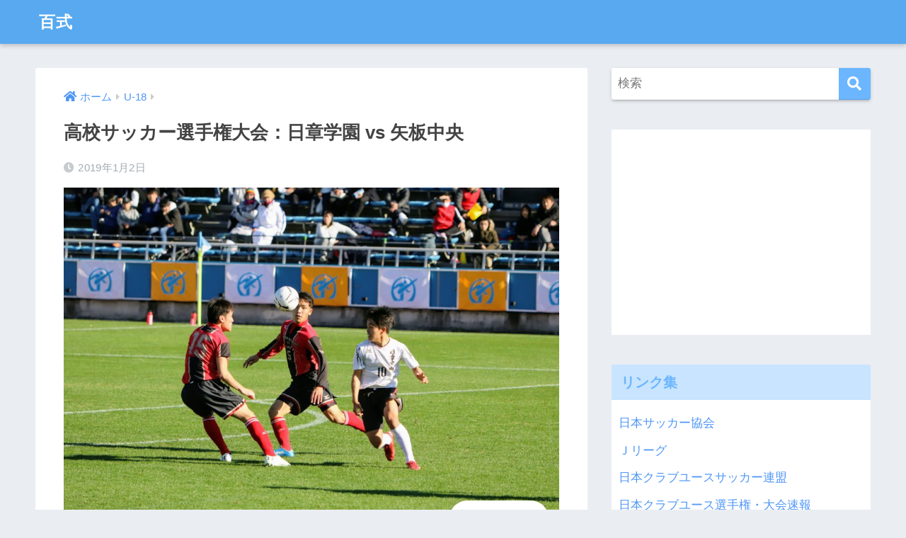

--- FILE ---
content_type: text/html; charset=UTF-8
request_url: https://sonota.f-marinos-youth.com/582.html
body_size: 11109
content:
<!doctype html><html dir="ltr" lang="ja"
 prefix="og: https://ogp.me/ns#" ><head><meta charset="utf-8"><meta http-equiv="X-UA-Compatible" content="IE=edge"><meta name="HandheldFriendly" content="True"><meta name="MobileOptimized" content="320"><meta name="viewport" content="width=device-width, initial-scale=1, viewport-fit=cover"/><meta name="msapplication-TileColor" content="#6bb6ff"><meta name="theme-color" content="#6bb6ff"><link rel="pingback" href="https://sonota.f-marinos-youth.com/xmlrpc.php"><link media="all" href="https://sonota.f-marinos-youth.com/wp-content/cache/autoptimize/css/autoptimize_42d3e07294fd2cf7b69cd37667fd9642.css" rel="stylesheet" /><title>高校サッカー選手権大会：日章学園 vs 矢板中央 | 百式</title><meta name="description" content="2019年1月2日に行われた高校サッカー選手権大会2回戦：日章学園vs矢板中央の試合結果です。" /><meta name="robots" content="max-image-preview:large" /><link rel="canonical" href="https://sonota.f-marinos-youth.com/582.html" /><meta property="og:locale" content="ja_JP" /><meta property="og:site_name" content="百式 - 年間100試合を観る" /><meta property="og:type" content="article" /><meta property="og:title" content="高校サッカー選手権大会：日章学園 vs 矢板中央" /><meta property="og:description" content="2019年1月2日に行われた高校サッカー選手権大会2回戦：日章学園vs矢板中央の試合結果です。" /><meta property="og:url" content="https://sonota.f-marinos-youth.com/582.html" /><meta property="og:image" content="https://sonota.f-marinos-youth.com/wp-content/uploads/2019/01/IMG_1484.jpg" /><meta property="og:image:secure_url" content="https://sonota.f-marinos-youth.com/wp-content/uploads/2019/01/IMG_1484.jpg" /><meta property="og:image:width" content="4898" /><meta property="og:image:height" content="3265" /><meta property="article:published_time" content="2019-01-02T09:29:04+00:00" /><meta property="article:modified_time" content="2019-01-02T11:39:20+00:00" /><meta name="twitter:card" content="summary" /><meta name="twitter:title" content="高校サッカー選手権大会：日章学園 vs 矢板中央" /><meta name="twitter:description" content="2019年1月2日に行われた高校サッカー選手権大会2回戦：日章学園vs矢板中央の試合結果です。" /><meta name="twitter:image" content="https://sonota.f-marinos-youth.com/wp-content/uploads/2019/01/IMG_1484.jpg" /> <script type="application/ld+json" class="aioseo-schema">{"@context":"https:\/\/schema.org","@graph":[{"@type":"WebSite","@id":"https:\/\/sonota.f-marinos-youth.com\/#website","url":"https:\/\/sonota.f-marinos-youth.com\/","name":"\u767e\u5f0f","description":"\u5e74\u9593100\u8a66\u5408\u3092\u89b3\u308b","inLanguage":"ja","publisher":{"@id":"https:\/\/sonota.f-marinos-youth.com\/#organization"}},{"@type":"Organization","@id":"https:\/\/sonota.f-marinos-youth.com\/#organization","name":"\u767e\u5f0f","url":"https:\/\/sonota.f-marinos-youth.com\/"},{"@type":"BreadcrumbList","@id":"https:\/\/sonota.f-marinos-youth.com\/582.html#breadcrumblist","itemListElement":[{"@type":"ListItem","@id":"https:\/\/sonota.f-marinos-youth.com\/#listItem","position":1,"item":{"@type":"WebPage","@id":"https:\/\/sonota.f-marinos-youth.com\/","name":"\u30db\u30fc\u30e0","description":"\u5e74\u9593100\u8a66\u5408\u3092\u89b3\u308b","url":"https:\/\/sonota.f-marinos-youth.com\/"}}]},{"@type":"Person","@id":"https:\/\/sonota.f-marinos-youth.com\/author\/rsi14macd#author","url":"https:\/\/sonota.f-marinos-youth.com\/author\/rsi14macd","name":"\u30cf\u30c3\u30c1","image":{"@type":"ImageObject","@id":"https:\/\/sonota.f-marinos-youth.com\/582.html#authorImage","url":"https:\/\/secure.gravatar.com\/avatar\/efb0e3d5e46234933e94fd003af8546a?s=96&d=mm&r=g","width":96,"height":96,"caption":"\u30cf\u30c3\u30c1"}},{"@type":"WebPage","@id":"https:\/\/sonota.f-marinos-youth.com\/582.html#webpage","url":"https:\/\/sonota.f-marinos-youth.com\/582.html","name":"\u9ad8\u6821\u30b5\u30c3\u30ab\u30fc\u9078\u624b\u6a29\u5927\u4f1a\uff1a\u65e5\u7ae0\u5b66\u5712 vs \u77e2\u677f\u4e2d\u592e | \u767e\u5f0f","description":"2019\u5e741\u67082\u65e5\u306b\u884c\u308f\u308c\u305f\u9ad8\u6821\u30b5\u30c3\u30ab\u30fc\u9078\u624b\u6a29\u5927\u4f1a2\u56de\u6226\uff1a\u65e5\u7ae0\u5b66\u5712vs\u77e2\u677f\u4e2d\u592e\u306e\u8a66\u5408\u7d50\u679c\u3067\u3059\u3002","inLanguage":"ja","isPartOf":{"@id":"https:\/\/sonota.f-marinos-youth.com\/#website"},"breadcrumb":{"@id":"https:\/\/sonota.f-marinos-youth.com\/582.html#breadcrumblist"},"author":"https:\/\/sonota.f-marinos-youth.com\/author\/rsi14macd#author","creator":"https:\/\/sonota.f-marinos-youth.com\/author\/rsi14macd#author","image":{"@type":"ImageObject","@id":"https:\/\/sonota.f-marinos-youth.com\/#mainImage","url":"https:\/\/sonota.f-marinos-youth.com\/wp-content\/uploads\/2019\/01\/IMG_1484.jpg","width":4898,"height":3265},"primaryImageOfPage":{"@id":"https:\/\/sonota.f-marinos-youth.com\/582.html#mainImage"},"datePublished":"2019-01-02T09:29:04+09:00","dateModified":"2019-01-02T11:39:20+09:00"},{"@type":"BlogPosting","@id":"https:\/\/sonota.f-marinos-youth.com\/582.html#blogposting","name":"\u9ad8\u6821\u30b5\u30c3\u30ab\u30fc\u9078\u624b\u6a29\u5927\u4f1a\uff1a\u65e5\u7ae0\u5b66\u5712 vs \u77e2\u677f\u4e2d\u592e | \u767e\u5f0f","description":"2019\u5e741\u67082\u65e5\u306b\u884c\u308f\u308c\u305f\u9ad8\u6821\u30b5\u30c3\u30ab\u30fc\u9078\u624b\u6a29\u5927\u4f1a2\u56de\u6226\uff1a\u65e5\u7ae0\u5b66\u5712vs\u77e2\u677f\u4e2d\u592e\u306e\u8a66\u5408\u7d50\u679c\u3067\u3059\u3002","inLanguage":"ja","headline":"\u9ad8\u6821\u30b5\u30c3\u30ab\u30fc\u9078\u624b\u6a29\u5927\u4f1a\uff1a\u65e5\u7ae0\u5b66\u5712 vs \u77e2\u677f\u4e2d\u592e","author":{"@id":"https:\/\/sonota.f-marinos-youth.com\/author\/rsi14macd#author"},"publisher":{"@id":"https:\/\/sonota.f-marinos-youth.com\/#organization"},"datePublished":"2019-01-02T09:29:04+09:00","dateModified":"2019-01-02T11:39:20+09:00","articleSection":"U-18, \u30aa\u30a6\u30f3\u30b4\u30fc\u30eb, \u30cb\u30c3\u30d1\u30c4\u4e09\u30c4\u6ca2\u7403\u6280\u5834, \u65e5\u7ae0\u5b66\u5712, \u671b\u6708\u8b19, \u77e2\u677f\u4e2d\u592e, \u98ef\u5cf6\u7ffc, \u9ad8\u6821\u30b5\u30c3\u30ab\u30fc\u9078\u624b\u6a29\u5927\u4f1a","mainEntityOfPage":{"@id":"https:\/\/sonota.f-marinos-youth.com\/582.html#webpage"},"isPartOf":{"@id":"https:\/\/sonota.f-marinos-youth.com\/582.html#webpage"},"image":{"@type":"ImageObject","@id":"https:\/\/sonota.f-marinos-youth.com\/#articleImage","url":"https:\/\/sonota.f-marinos-youth.com\/wp-content\/uploads\/2019\/01\/IMG_1484.jpg","width":4898,"height":3265}}]}</script> <link rel='dns-prefetch' href='//fonts.googleapis.com' /><link rel='dns-prefetch' href='//use.fontawesome.com' /><link rel='dns-prefetch' href='//s.w.org' /><link rel="alternate" type="application/rss+xml" title="百式 &raquo; フィード" href="https://sonota.f-marinos-youth.com/feed" /><link rel="alternate" type="application/rss+xml" title="百式 &raquo; コメントフィード" href="https://sonota.f-marinos-youth.com/comments/feed" /> <script type="text/javascript">window._wpemojiSettings = {"baseUrl":"https:\/\/s.w.org\/images\/core\/emoji\/14.0.0\/72x72\/","ext":".png","svgUrl":"https:\/\/s.w.org\/images\/core\/emoji\/14.0.0\/svg\/","svgExt":".svg","source":{"concatemoji":"https:\/\/sonota.f-marinos-youth.com\/wp-includes\/js\/wp-emoji-release.min.js?ver=6.0.11"}};
/*! This file is auto-generated */
!function(e,a,t){var n,r,o,i=a.createElement("canvas"),p=i.getContext&&i.getContext("2d");function s(e,t){var a=String.fromCharCode,e=(p.clearRect(0,0,i.width,i.height),p.fillText(a.apply(this,e),0,0),i.toDataURL());return p.clearRect(0,0,i.width,i.height),p.fillText(a.apply(this,t),0,0),e===i.toDataURL()}function c(e){var t=a.createElement("script");t.src=e,t.defer=t.type="text/javascript",a.getElementsByTagName("head")[0].appendChild(t)}for(o=Array("flag","emoji"),t.supports={everything:!0,everythingExceptFlag:!0},r=0;r<o.length;r++)t.supports[o[r]]=function(e){if(!p||!p.fillText)return!1;switch(p.textBaseline="top",p.font="600 32px Arial",e){case"flag":return s([127987,65039,8205,9895,65039],[127987,65039,8203,9895,65039])?!1:!s([55356,56826,55356,56819],[55356,56826,8203,55356,56819])&&!s([55356,57332,56128,56423,56128,56418,56128,56421,56128,56430,56128,56423,56128,56447],[55356,57332,8203,56128,56423,8203,56128,56418,8203,56128,56421,8203,56128,56430,8203,56128,56423,8203,56128,56447]);case"emoji":return!s([129777,127995,8205,129778,127999],[129777,127995,8203,129778,127999])}return!1}(o[r]),t.supports.everything=t.supports.everything&&t.supports[o[r]],"flag"!==o[r]&&(t.supports.everythingExceptFlag=t.supports.everythingExceptFlag&&t.supports[o[r]]);t.supports.everythingExceptFlag=t.supports.everythingExceptFlag&&!t.supports.flag,t.DOMReady=!1,t.readyCallback=function(){t.DOMReady=!0},t.supports.everything||(n=function(){t.readyCallback()},a.addEventListener?(a.addEventListener("DOMContentLoaded",n,!1),e.addEventListener("load",n,!1)):(e.attachEvent("onload",n),a.attachEvent("onreadystatechange",function(){"complete"===a.readyState&&t.readyCallback()})),(e=t.source||{}).concatemoji?c(e.concatemoji):e.wpemoji&&e.twemoji&&(c(e.twemoji),c(e.wpemoji)))}(window,document,window._wpemojiSettings);</script> <link rel='stylesheet' id='sng-googlefonts-css'  href='https://fonts.googleapis.com/css?family=Quicksand%3A500%2C700&#038;display=swap' type='text/css' media='all' /><link rel='stylesheet' id='sng-fontawesome-css'  href='https://use.fontawesome.com/releases/v5.11.2/css/all.css' type='text/css' media='all' /> <script type='text/javascript' src='https://sonota.f-marinos-youth.com/wp-includes/js/jquery/jquery.min.js?ver=3.6.0' id='jquery-core-js'></script> <link rel="https://api.w.org/" href="https://sonota.f-marinos-youth.com/wp-json/" /><link rel="alternate" type="application/json" href="https://sonota.f-marinos-youth.com/wp-json/wp/v2/posts/582" /><link rel="EditURI" type="application/rsd+xml" title="RSD" href="https://sonota.f-marinos-youth.com/xmlrpc.php?rsd" /><link rel='shortlink' href='https://sonota.f-marinos-youth.com/?p=582' /><link rel="alternate" type="application/json+oembed" href="https://sonota.f-marinos-youth.com/wp-json/oembed/1.0/embed?url=https%3A%2F%2Fsonota.f-marinos-youth.com%2F582.html" /><link rel="alternate" type="text/xml+oembed" href="https://sonota.f-marinos-youth.com/wp-json/oembed/1.0/embed?url=https%3A%2F%2Fsonota.f-marinos-youth.com%2F582.html&#038;format=xml" /><meta property="og:title" content="高校サッカー選手権大会：日章学園 vs 矢板中央" /><meta property="og:description" content="2019年1月2日(水曜)12:05 キックオフ 第97回 全国高校サッカー選手権大会 2回戦 40分ハーフ 日章学園高校 1-2 矢板中央高校 会場：ニッパツ三ツ沢球技場 もくじ1 日章学園1.1 スタメン1.2 サブ ... " /><meta property="og:type" content="article" /><meta property="og:url" content="https://sonota.f-marinos-youth.com/582.html" /><meta property="og:image" content="https://sonota.f-marinos-youth.com/wp-content/uploads/2019/01/IMG_1484-1024x683.jpg" /><meta name="thumbnail" content="https://sonota.f-marinos-youth.com/wp-content/uploads/2019/01/IMG_1484-1024x683.jpg" /><meta property="og:site_name" content="百式" /><meta name="twitter:card" content="summary_large_image" /><link rel="icon" href="https://sonota.f-marinos-youth.com/wp-content/uploads/2018/06/cropped-button-1388082_640-32x32.jpg" sizes="32x32" /><link rel="icon" href="https://sonota.f-marinos-youth.com/wp-content/uploads/2018/06/cropped-button-1388082_640-192x192.jpg" sizes="192x192" /><link rel="apple-touch-icon" href="https://sonota.f-marinos-youth.com/wp-content/uploads/2018/06/cropped-button-1388082_640-180x180.jpg" /><meta name="msapplication-TileImage" content="https://sonota.f-marinos-youth.com/wp-content/uploads/2018/06/cropped-button-1388082_640-270x270.jpg" /></head><body class="post-template-default single single-post postid-582 single-format-standard fa5"> <svg xmlns="http://www.w3.org/2000/svg" viewBox="0 0 0 0" width="0" height="0" focusable="false" role="none" style="visibility: hidden; position: absolute; left: -9999px; overflow: hidden;" ><defs><filter id="wp-duotone-dark-grayscale"><feColorMatrix color-interpolation-filters="sRGB" type="matrix" values=" .299 .587 .114 0 0 .299 .587 .114 0 0 .299 .587 .114 0 0 .299 .587 .114 0 0 " /><feComponentTransfer color-interpolation-filters="sRGB" ><feFuncR type="table" tableValues="0 0.49803921568627" /><feFuncG type="table" tableValues="0 0.49803921568627" /><feFuncB type="table" tableValues="0 0.49803921568627" /><feFuncA type="table" tableValues="1 1" /></feComponentTransfer><feComposite in2="SourceGraphic" operator="in" /></filter></defs></svg><svg xmlns="http://www.w3.org/2000/svg" viewBox="0 0 0 0" width="0" height="0" focusable="false" role="none" style="visibility: hidden; position: absolute; left: -9999px; overflow: hidden;" ><defs><filter id="wp-duotone-grayscale"><feColorMatrix color-interpolation-filters="sRGB" type="matrix" values=" .299 .587 .114 0 0 .299 .587 .114 0 0 .299 .587 .114 0 0 .299 .587 .114 0 0 " /><feComponentTransfer color-interpolation-filters="sRGB" ><feFuncR type="table" tableValues="0 1" /><feFuncG type="table" tableValues="0 1" /><feFuncB type="table" tableValues="0 1" /><feFuncA type="table" tableValues="1 1" /></feComponentTransfer><feComposite in2="SourceGraphic" operator="in" /></filter></defs></svg><svg xmlns="http://www.w3.org/2000/svg" viewBox="0 0 0 0" width="0" height="0" focusable="false" role="none" style="visibility: hidden; position: absolute; left: -9999px; overflow: hidden;" ><defs><filter id="wp-duotone-purple-yellow"><feColorMatrix color-interpolation-filters="sRGB" type="matrix" values=" .299 .587 .114 0 0 .299 .587 .114 0 0 .299 .587 .114 0 0 .299 .587 .114 0 0 " /><feComponentTransfer color-interpolation-filters="sRGB" ><feFuncR type="table" tableValues="0.54901960784314 0.98823529411765" /><feFuncG type="table" tableValues="0 1" /><feFuncB type="table" tableValues="0.71764705882353 0.25490196078431" /><feFuncA type="table" tableValues="1 1" /></feComponentTransfer><feComposite in2="SourceGraphic" operator="in" /></filter></defs></svg><svg xmlns="http://www.w3.org/2000/svg" viewBox="0 0 0 0" width="0" height="0" focusable="false" role="none" style="visibility: hidden; position: absolute; left: -9999px; overflow: hidden;" ><defs><filter id="wp-duotone-blue-red"><feColorMatrix color-interpolation-filters="sRGB" type="matrix" values=" .299 .587 .114 0 0 .299 .587 .114 0 0 .299 .587 .114 0 0 .299 .587 .114 0 0 " /><feComponentTransfer color-interpolation-filters="sRGB" ><feFuncR type="table" tableValues="0 1" /><feFuncG type="table" tableValues="0 0.27843137254902" /><feFuncB type="table" tableValues="0.5921568627451 0.27843137254902" /><feFuncA type="table" tableValues="1 1" /></feComponentTransfer><feComposite in2="SourceGraphic" operator="in" /></filter></defs></svg><svg xmlns="http://www.w3.org/2000/svg" viewBox="0 0 0 0" width="0" height="0" focusable="false" role="none" style="visibility: hidden; position: absolute; left: -9999px; overflow: hidden;" ><defs><filter id="wp-duotone-midnight"><feColorMatrix color-interpolation-filters="sRGB" type="matrix" values=" .299 .587 .114 0 0 .299 .587 .114 0 0 .299 .587 .114 0 0 .299 .587 .114 0 0 " /><feComponentTransfer color-interpolation-filters="sRGB" ><feFuncR type="table" tableValues="0 0" /><feFuncG type="table" tableValues="0 0.64705882352941" /><feFuncB type="table" tableValues="0 1" /><feFuncA type="table" tableValues="1 1" /></feComponentTransfer><feComposite in2="SourceGraphic" operator="in" /></filter></defs></svg><svg xmlns="http://www.w3.org/2000/svg" viewBox="0 0 0 0" width="0" height="0" focusable="false" role="none" style="visibility: hidden; position: absolute; left: -9999px; overflow: hidden;" ><defs><filter id="wp-duotone-magenta-yellow"><feColorMatrix color-interpolation-filters="sRGB" type="matrix" values=" .299 .587 .114 0 0 .299 .587 .114 0 0 .299 .587 .114 0 0 .299 .587 .114 0 0 " /><feComponentTransfer color-interpolation-filters="sRGB" ><feFuncR type="table" tableValues="0.78039215686275 1" /><feFuncG type="table" tableValues="0 0.94901960784314" /><feFuncB type="table" tableValues="0.35294117647059 0.47058823529412" /><feFuncA type="table" tableValues="1 1" /></feComponentTransfer><feComposite in2="SourceGraphic" operator="in" /></filter></defs></svg><svg xmlns="http://www.w3.org/2000/svg" viewBox="0 0 0 0" width="0" height="0" focusable="false" role="none" style="visibility: hidden; position: absolute; left: -9999px; overflow: hidden;" ><defs><filter id="wp-duotone-purple-green"><feColorMatrix color-interpolation-filters="sRGB" type="matrix" values=" .299 .587 .114 0 0 .299 .587 .114 0 0 .299 .587 .114 0 0 .299 .587 .114 0 0 " /><feComponentTransfer color-interpolation-filters="sRGB" ><feFuncR type="table" tableValues="0.65098039215686 0.40392156862745" /><feFuncG type="table" tableValues="0 1" /><feFuncB type="table" tableValues="0.44705882352941 0.4" /><feFuncA type="table" tableValues="1 1" /></feComponentTransfer><feComposite in2="SourceGraphic" operator="in" /></filter></defs></svg><svg xmlns="http://www.w3.org/2000/svg" viewBox="0 0 0 0" width="0" height="0" focusable="false" role="none" style="visibility: hidden; position: absolute; left: -9999px; overflow: hidden;" ><defs><filter id="wp-duotone-blue-orange"><feColorMatrix color-interpolation-filters="sRGB" type="matrix" values=" .299 .587 .114 0 0 .299 .587 .114 0 0 .299 .587 .114 0 0 .299 .587 .114 0 0 " /><feComponentTransfer color-interpolation-filters="sRGB" ><feFuncR type="table" tableValues="0.098039215686275 1" /><feFuncG type="table" tableValues="0 0.66274509803922" /><feFuncB type="table" tableValues="0.84705882352941 0.41960784313725" /><feFuncA type="table" tableValues="1 1" /></feComponentTransfer><feComposite in2="SourceGraphic" operator="in" /></filter></defs></svg><div id="container"><header class="header"><div id="inner-header" class="wrap cf"><div id="logo" class="header-logo h1 dfont"> <a href="https://sonota.f-marinos-youth.com" class="header-logo__link"> 百式 </a></div><div class="header-search"> <label class="header-search__open" for="header-search-input"><i class="fas fa-search" aria-hidden="true"></i></label> <input type="checkbox" class="header-search__input" id="header-search-input" onclick="document.querySelector('.header-search__modal .searchform__input').focus()"> <label class="header-search__close" for="header-search-input"></label><div class="header-search__modal"><form role="search" method="get" class="searchform" action="https://sonota.f-marinos-youth.com/"><div> <input type="search" class="searchform__input" name="s" value="" placeholder="検索" /> <button type="submit" class="searchform__submit" aria-label="検索"><i class="fas fa-search" aria-hidden="true"></i></button></div></form></div></div></div></header><div id="content"><div id="inner-content" class="wrap cf"><main id="main" class="m-all t-2of3 d-5of7 cf"><article id="entry" class="cf post-582 post type-post status-publish format-standard has-post-thumbnail category-u-18 tag-35 tag-140 tag-139 tag-141 tag-125 tag-127 tag-137"><header class="article-header entry-header"><nav id="breadcrumb" class="breadcrumb"><ul itemscope itemtype="http://schema.org/BreadcrumbList"><li itemprop="itemListElement" itemscope itemtype="http://schema.org/ListItem"><a href="https://sonota.f-marinos-youth.com" itemprop="item"><span itemprop="name">ホーム</span></a><meta itemprop="position" content="1" /></li><li itemprop="itemListElement" itemscope itemtype="http://schema.org/ListItem"><a href="https://sonota.f-marinos-youth.com/category/u-18" itemprop="item"><span itemprop="name">U-18</span></a><meta itemprop="position" content="2" /></li></ul></nav><h1 class="entry-title single-title">高校サッカー選手権大会：日章学園 vs 矢板中央</h1><div class="entry-meta vcard"> <time class="pubdate entry-time" itemprop="datePublished" datetime="2019-01-02">2019年1月2日</time></div><p class="post-thumbnail"><img src="https://sonota.f-marinos-youth.com/wp-content/plugins/lazy-load/images/1x1.trans.gif" data-lazy-src="https://sonota.f-marinos-youth.com/wp-content/uploads/2019/01/IMG_1484.jpg" width="940" height="627" class="attachment-thumb-940 size-thumb-940 wp-post-image" alt srcset="https://sonota.f-marinos-youth.com/wp-content/uploads/2019/01/IMG_1484.jpg 4898w, https://sonota.f-marinos-youth.com/wp-content/uploads/2019/01/IMG_1484-300x200.jpg 300w, https://sonota.f-marinos-youth.com/wp-content/uploads/2019/01/IMG_1484-768x512.jpg 768w, https://sonota.f-marinos-youth.com/wp-content/uploads/2019/01/IMG_1484-1024x683.jpg 1024w" sizes="(max-width: 940px) 100vw, 940px"><noscript><img width="940" height="627" src="https://sonota.f-marinos-youth.com/wp-content/uploads/2019/01/IMG_1484.jpg" class="attachment-thumb-940 size-thumb-940 wp-post-image" alt="" srcset="https://sonota.f-marinos-youth.com/wp-content/uploads/2019/01/IMG_1484.jpg 4898w, https://sonota.f-marinos-youth.com/wp-content/uploads/2019/01/IMG_1484-300x200.jpg 300w, https://sonota.f-marinos-youth.com/wp-content/uploads/2019/01/IMG_1484-768x512.jpg 768w, https://sonota.f-marinos-youth.com/wp-content/uploads/2019/01/IMG_1484-1024x683.jpg 1024w" sizes="(max-width: 940px) 100vw, 940px" /></noscript></p> <input type="checkbox" id="fab"> <label class="fab-btn extended-fab main-c" for="fab"><i class="fas fa-share-alt" aria-hidden="true"></i></label> <label class="fab__close-cover" for="fab"></label><div id="fab__contents"><div class="fab__contents-main dfont"> <label class="close" for="fab"><span></span></label><p class="fab__contents_title">SHARE</p><div class="fab__contents_img" style="background-image: url(https://sonota.f-marinos-youth.com/wp-content/uploads/2019/01/IMG_1484.jpg);"></div><div class="sns-btn sns-dif"><ul><li class="tw sns-btn__item"> <a href="https://twitter.com/share?url=https%3A%2F%2Fsonota.f-marinos-youth.com%2F582.html&text=%E9%AB%98%E6%A0%A1%E3%82%B5%E3%83%83%E3%82%AB%E3%83%BC%E9%81%B8%E6%89%8B%E6%A8%A9%E5%A4%A7%E4%BC%9A%EF%BC%9A%E6%97%A5%E7%AB%A0%E5%AD%A6%E5%9C%92+vs+%E7%9F%A2%E6%9D%BF%E4%B8%AD%E5%A4%AE%EF%BD%9C%E7%99%BE%E5%BC%8F" target="_blank" rel="nofollow noopener noreferrer" aria-label="Twitterでシェアする"> <i class="fab fa-twitter" aria-hidden="true"></i> <span class="share_txt">ツイート</span> </a></li><li class="fb sns-btn__item"> <a href="https://www.facebook.com/share.php?u=https%3A%2F%2Fsonota.f-marinos-youth.com%2F582.html" target="_blank" rel="nofollow noopener noreferrer" aria-label="Facebookでシェアする"> <i class="fab fa-facebook" aria-hidden="true"></i> <span class="share_txt">シェア</span> </a></li><li class="hatebu sns-btn__item"> <a href="http://b.hatena.ne.jp/add?mode=confirm&url=https%3A%2F%2Fsonota.f-marinos-youth.com%2F582.html&title=%E9%AB%98%E6%A0%A1%E3%82%B5%E3%83%83%E3%82%AB%E3%83%BC%E9%81%B8%E6%89%8B%E6%A8%A9%E5%A4%A7%E4%BC%9A%EF%BC%9A%E6%97%A5%E7%AB%A0%E5%AD%A6%E5%9C%92+vs+%E7%9F%A2%E6%9D%BF%E4%B8%AD%E5%A4%AE%EF%BD%9C%E7%99%BE%E5%BC%8F" target="_blank" rel="nofollow noopener noreferrer" aria-label="はてブでブックマークする"> <i class="fa fa-hatebu" aria-hidden="true"></i> <span class="share_txt">はてブ</span> </a></li><li class="line sns-btn__item"> <a href="https://social-plugins.line.me/lineit/share?url=https%3A%2F%2Fsonota.f-marinos-youth.com%2F582.html&text=%E9%AB%98%E6%A0%A1%E3%82%B5%E3%83%83%E3%82%AB%E3%83%BC%E9%81%B8%E6%89%8B%E6%A8%A9%E5%A4%A7%E4%BC%9A%EF%BC%9A%E6%97%A5%E7%AB%A0%E5%AD%A6%E5%9C%92+vs+%E7%9F%A2%E6%9D%BF%E4%B8%AD%E5%A4%AE%EF%BD%9C%E7%99%BE%E5%BC%8F" target="_blank" rel="nofollow noopener noreferrer" aria-label="LINEでシェアする"> <i class="fab fa-line" aria-hidden="true"></i> <span class="share_txt share_txt_line dfont">LINE</span> </a></li><li class="pkt sns-btn__item"> <a href="http://getpocket.com/edit?url=https%3A%2F%2Fsonota.f-marinos-youth.com%2F582.html&title=%E9%AB%98%E6%A0%A1%E3%82%B5%E3%83%83%E3%82%AB%E3%83%BC%E9%81%B8%E6%89%8B%E6%A8%A9%E5%A4%A7%E4%BC%9A%EF%BC%9A%E6%97%A5%E7%AB%A0%E5%AD%A6%E5%9C%92+vs+%E7%9F%A2%E6%9D%BF%E4%B8%AD%E5%A4%AE%EF%BD%9C%E7%99%BE%E5%BC%8F" target="_blank" rel="nofollow noopener noreferrer" aria-label="Pocketに保存する"> <i class="fab fa-get-pocket" aria-hidden="true"></i> <span class="share_txt">Pocket</span> </a></li></ul></div></div></div></header><section class="entry-content cf"><p>2019年1月2日(水曜)12:05 キックオフ<br /> 第97回 全国高校サッカー選手権大会 2回戦<br /> 40分ハーフ<br /> 日章学園高校 1-2 矢板中央高校<br /> 会場：ニッパツ三ツ沢球技場</p><p><span id="more-582"></span></p><div id="toc_container" class="no_bullets"><p class="toc_title">もくじ</p><ul class="toc_list"><li><a href="#i"><span class="toc_number toc_depth_1">1</span> 日章学園</a><ul><li><a href="#i-2"><span class="toc_number toc_depth_2">1.1</span> スタメン</a></li><li><a href="#i-3"><span class="toc_number toc_depth_2">1.2</span> サブ</a></li><li><a href="#i-4"><span class="toc_number toc_depth_2">1.3</span> 交代</a></li><li><a href="#i-5"><span class="toc_number toc_depth_2">1.4</span> 警告</a></li></ul></li><li><a href="#i-6"><span class="toc_number toc_depth_1">2</span> 矢板中央</a><ul><li><a href="#i-7"><span class="toc_number toc_depth_2">2.1</span> スタメン</a></li><li><a href="#i-8"><span class="toc_number toc_depth_2">2.2</span> サブ</a></li><li><a href="#i-9"><span class="toc_number toc_depth_2">2.3</span> 交代</a></li><li><a href="#i-10"><span class="toc_number toc_depth_2">2.4</span> 警告</a></li></ul></li><li><a href="#i-11"><span class="toc_number toc_depth_1">3</span> 得点</a></li><li><a href="#i-12"><span class="toc_number toc_depth_1">4</span> フォトギャラリー</a></li></ul></div><h2><span id="i">日章学園</span></h2><h3><span id="i-2">スタメン</span></h3><p>GK　1　小原 司　　　3年<br /> DF　2　濱松 凜　　　2年<br /> DF　3　髙田 椋汰　　3年<br /> DF　4　古賀 照也　　1年<br /> DF　5　阿部 稜汰　　2年<br /> MF　6　比嘉 将貴　　3年<br /> MF　7　中別府 柊太　2年<br /> MF　8　長友 駿弥　　3年<br /> MF　9　南 太陽　　　3年<br /> MF 10　河原 淳　　　3年<br /> FW 11　鈴木 陽介　　2年</p><p><img src="https://sonota.f-marinos-youth.com/wp-content/plugins/lazy-load/images/1x1.trans.gif" data-lazy-src="https://sonota.f-marinos-youth.com/wp-content/uploads/2019/01/3b09f11c78b8a5b394998ff5879373d6.png" loading="lazy" alt width="576" height="447" class="alignnone size-full wp-image-585" srcset="https://sonota.f-marinos-youth.com/wp-content/uploads/2019/01/3b09f11c78b8a5b394998ff5879373d6.png 576w, https://sonota.f-marinos-youth.com/wp-content/uploads/2019/01/3b09f11c78b8a5b394998ff5879373d6-300x233.png 300w" sizes="(max-width: 576px) 100vw, 576px"><noscript><img loading="lazy" src="https://sonota.f-marinos-youth.com/wp-content/uploads/2019/01/3b09f11c78b8a5b394998ff5879373d6.png" alt="" width="576" height="447" class="alignnone size-full wp-image-585" srcset="https://sonota.f-marinos-youth.com/wp-content/uploads/2019/01/3b09f11c78b8a5b394998ff5879373d6.png 576w, https://sonota.f-marinos-youth.com/wp-content/uploads/2019/01/3b09f11c78b8a5b394998ff5879373d6-300x233.png 300w" sizes="(max-width: 576px) 100vw, 576px" /></noscript></p><h3><span id="i-3">サブ</span></h3><p>GK 17　福山 智仁　2年<br /> DF 12　後藤 翔　　2年<br /> DF 13　小野 瞬亮　3年<br /> DF 14　佐野 健人　3年<br /> MF 15　梅野 達也　3年<br /> MF 16　石川 聖人　3年<br /> MF 18　日髙 友貴　3年<br /> MF 22　木脇 蓮鵬　3年<br /> FW 23　平原 正規　3年</p><h3><span id="i-4">交代</span></h3><p>後半12分：南太陽(9) ⇒ 日髙友貴(18)<br /> 後半29分：長友駿弥(8) ⇒ 平原正規(23)<br /> 後半34分：中別府柊太(7) ⇒ 梅野達也(15)</p><h3><span id="i-5">警告</span></h3><p>後半15分：古賀照也 [ｲｴﾛｰｶｰﾄﾞ]
後半25分：髙田椋汰 [ｲｴﾛｰｶｰﾄﾞ]<p>&nbsp;</p><h2><span id="i-6">矢板中央</span></h2><h3><span id="i-7">スタメン</span></h3><p>GK　1　安西 駿　　　3年<br /> DF　2　後藤 裕二　　3年<br /> DF　4　白井 陽貴　　3年<br /> DF　5　内田 航太郎　3年<br /> DF 15　五十嵐 磨於　3年<br /> MF　6　土谷 大晟　　3年<br /> MF　7　山下 純平　　3年<br /> MF 16　池田 隼人　　3年<br /> MF 21　森高 玲　　　3年<br /> FW　8　伊藤 恵亮　　3年<br /> FW 14　望月 謙　　　3年</p><p><img src="https://sonota.f-marinos-youth.com/wp-content/plugins/lazy-load/images/1x1.trans.gif" data-lazy-src="https://sonota.f-marinos-youth.com/wp-content/uploads/2019/01/6757d92e3953f6942a979f6161a2bd4c.png" loading="lazy" alt width="576" height="447" class="alignnone size-full wp-image-584" srcset="https://sonota.f-marinos-youth.com/wp-content/uploads/2019/01/6757d92e3953f6942a979f6161a2bd4c.png 576w, https://sonota.f-marinos-youth.com/wp-content/uploads/2019/01/6757d92e3953f6942a979f6161a2bd4c-300x233.png 300w" sizes="(max-width: 576px) 100vw, 576px"><noscript><img loading="lazy" src="https://sonota.f-marinos-youth.com/wp-content/uploads/2019/01/6757d92e3953f6942a979f6161a2bd4c.png" alt="" width="576" height="447" class="alignnone size-full wp-image-584" srcset="https://sonota.f-marinos-youth.com/wp-content/uploads/2019/01/6757d92e3953f6942a979f6161a2bd4c.png 576w, https://sonota.f-marinos-youth.com/wp-content/uploads/2019/01/6757d92e3953f6942a979f6161a2bd4c-300x233.png 300w" sizes="(max-width: 576px) 100vw, 576px" /></noscript></p><h3><span id="i-8">サブ</span></h3><p>GK 12　溝口 陽日　2年<br /> DF　3　長江 皓亮　2年<br /> DF 13　眞島 聖弥　3年<br /> MF　9　板橋 幸大　3年<br /> MF 10　飯島 翼　　3年<br /> MF 17　木村 泰晟　3年<br /> MF 23　田中 大夢　3年<br /> MF 25　左合 修土　2年<br /> FW 11　大塚 尋斗　3年</p><h3><span id="i-9">交代</span></h3><p>前半35分：森高玲(21) ⇒ 飯島翼(10)<br /> 後半21分：伊藤恵亮(8) ⇒ 板橋幸大(9)<br /> 後半25分：望月謙(14) ⇒ 大塚尋斗(11)</p><h3><span id="i-10">警告</span></h3><p>前半18分：内田航太郎 [ｲｴﾛｰｶｰﾄﾞ]<p>&nbsp;</p><h2><span id="i-11">得点</span></h2><p>前半20分 [0-1] 望月謙<br /> 後半16分 [0-2] 飯島翼（PK）<br /> 後半19分 [1-2] オウンゴール</p><p>&nbsp;</p><h2><span id="i-12">フォトギャラリー</span></h2><p><img src="https://sonota.f-marinos-youth.com/wp-content/plugins/lazy-load/images/1x1.trans.gif" data-lazy-src="https://sonota.f-marinos-youth.com/wp-content/uploads/2019/01/IMG_0031-1024x683.jpg" loading="lazy" alt width="1024" height="683" class="alignnone size-large wp-image-602" srcset="https://sonota.f-marinos-youth.com/wp-content/uploads/2019/01/IMG_0031-1024x683.jpg 1024w, https://sonota.f-marinos-youth.com/wp-content/uploads/2019/01/IMG_0031-300x200.jpg 300w, https://sonota.f-marinos-youth.com/wp-content/uploads/2019/01/IMG_0031-768x512.jpg 768w" sizes="(max-width: 1024px) 100vw, 1024px"><noscript><img loading="lazy" src="https://sonota.f-marinos-youth.com/wp-content/uploads/2019/01/IMG_0031-1024x683.jpg" alt="" width="1024" height="683" class="alignnone size-large wp-image-602" srcset="https://sonota.f-marinos-youth.com/wp-content/uploads/2019/01/IMG_0031-1024x683.jpg 1024w, https://sonota.f-marinos-youth.com/wp-content/uploads/2019/01/IMG_0031-300x200.jpg 300w, https://sonota.f-marinos-youth.com/wp-content/uploads/2019/01/IMG_0031-768x512.jpg 768w" sizes="(max-width: 1024px) 100vw, 1024px" /></noscript></p><p><img src="https://sonota.f-marinos-youth.com/wp-content/plugins/lazy-load/images/1x1.trans.gif" data-lazy-src="https://sonota.f-marinos-youth.com/wp-content/uploads/2019/01/IMG_0027-1024x683.jpg" loading="lazy" alt width="1024" height="683" class="alignnone size-large wp-image-601" srcset="https://sonota.f-marinos-youth.com/wp-content/uploads/2019/01/IMG_0027-1024x683.jpg 1024w, https://sonota.f-marinos-youth.com/wp-content/uploads/2019/01/IMG_0027-300x200.jpg 300w, https://sonota.f-marinos-youth.com/wp-content/uploads/2019/01/IMG_0027-768x512.jpg 768w" sizes="(max-width: 1024px) 100vw, 1024px"><noscript><img loading="lazy" src="https://sonota.f-marinos-youth.com/wp-content/uploads/2019/01/IMG_0027-1024x683.jpg" alt="" width="1024" height="683" class="alignnone size-large wp-image-601" srcset="https://sonota.f-marinos-youth.com/wp-content/uploads/2019/01/IMG_0027-1024x683.jpg 1024w, https://sonota.f-marinos-youth.com/wp-content/uploads/2019/01/IMG_0027-300x200.jpg 300w, https://sonota.f-marinos-youth.com/wp-content/uploads/2019/01/IMG_0027-768x512.jpg 768w" sizes="(max-width: 1024px) 100vw, 1024px" /></noscript></p><p><img src="https://sonota.f-marinos-youth.com/wp-content/plugins/lazy-load/images/1x1.trans.gif" data-lazy-src="https://sonota.f-marinos-youth.com/wp-content/uploads/2019/01/IMG_0418-1024x683.jpg" loading="lazy" alt width="1024" height="683" class="alignnone size-large wp-image-603" srcset="https://sonota.f-marinos-youth.com/wp-content/uploads/2019/01/IMG_0418-1024x683.jpg 1024w, https://sonota.f-marinos-youth.com/wp-content/uploads/2019/01/IMG_0418-300x200.jpg 300w, https://sonota.f-marinos-youth.com/wp-content/uploads/2019/01/IMG_0418-768x512.jpg 768w" sizes="(max-width: 1024px) 100vw, 1024px"><noscript><img loading="lazy" src="https://sonota.f-marinos-youth.com/wp-content/uploads/2019/01/IMG_0418-1024x683.jpg" alt="" width="1024" height="683" class="alignnone size-large wp-image-603" srcset="https://sonota.f-marinos-youth.com/wp-content/uploads/2019/01/IMG_0418-1024x683.jpg 1024w, https://sonota.f-marinos-youth.com/wp-content/uploads/2019/01/IMG_0418-300x200.jpg 300w, https://sonota.f-marinos-youth.com/wp-content/uploads/2019/01/IMG_0418-768x512.jpg 768w" sizes="(max-width: 1024px) 100vw, 1024px" /></noscript></p><p><img src="https://sonota.f-marinos-youth.com/wp-content/plugins/lazy-load/images/1x1.trans.gif" data-lazy-src="https://sonota.f-marinos-youth.com/wp-content/uploads/2019/01/IMG_0428-1024x683.jpg" loading="lazy" alt width="1024" height="683" class="alignnone size-large wp-image-604" srcset="https://sonota.f-marinos-youth.com/wp-content/uploads/2019/01/IMG_0428-1024x683.jpg 1024w, https://sonota.f-marinos-youth.com/wp-content/uploads/2019/01/IMG_0428-300x200.jpg 300w, https://sonota.f-marinos-youth.com/wp-content/uploads/2019/01/IMG_0428-768x512.jpg 768w" sizes="(max-width: 1024px) 100vw, 1024px"><noscript><img loading="lazy" src="https://sonota.f-marinos-youth.com/wp-content/uploads/2019/01/IMG_0428-1024x683.jpg" alt="" width="1024" height="683" class="alignnone size-large wp-image-604" srcset="https://sonota.f-marinos-youth.com/wp-content/uploads/2019/01/IMG_0428-1024x683.jpg 1024w, https://sonota.f-marinos-youth.com/wp-content/uploads/2019/01/IMG_0428-300x200.jpg 300w, https://sonota.f-marinos-youth.com/wp-content/uploads/2019/01/IMG_0428-768x512.jpg 768w" sizes="(max-width: 1024px) 100vw, 1024px" /></noscript></p><p><img src="https://sonota.f-marinos-youth.com/wp-content/plugins/lazy-load/images/1x1.trans.gif" data-lazy-src="https://sonota.f-marinos-youth.com/wp-content/uploads/2019/01/IMG_1051-1024x683.jpg" loading="lazy" alt width="1024" height="683" class="alignnone size-large wp-image-605" srcset="https://sonota.f-marinos-youth.com/wp-content/uploads/2019/01/IMG_1051-1024x683.jpg 1024w, https://sonota.f-marinos-youth.com/wp-content/uploads/2019/01/IMG_1051-300x200.jpg 300w, https://sonota.f-marinos-youth.com/wp-content/uploads/2019/01/IMG_1051-768x512.jpg 768w" sizes="(max-width: 1024px) 100vw, 1024px"><noscript><img loading="lazy" src="https://sonota.f-marinos-youth.com/wp-content/uploads/2019/01/IMG_1051-1024x683.jpg" alt="" width="1024" height="683" class="alignnone size-large wp-image-605" srcset="https://sonota.f-marinos-youth.com/wp-content/uploads/2019/01/IMG_1051-1024x683.jpg 1024w, https://sonota.f-marinos-youth.com/wp-content/uploads/2019/01/IMG_1051-300x200.jpg 300w, https://sonota.f-marinos-youth.com/wp-content/uploads/2019/01/IMG_1051-768x512.jpg 768w" sizes="(max-width: 1024px) 100vw, 1024px" /></noscript></p><p><img src="https://sonota.f-marinos-youth.com/wp-content/plugins/lazy-load/images/1x1.trans.gif" data-lazy-src="https://sonota.f-marinos-youth.com/wp-content/uploads/2019/01/IMG_1065-1024x683.jpg" loading="lazy" alt width="1024" height="683" class="alignnone size-large wp-image-606" srcset="https://sonota.f-marinos-youth.com/wp-content/uploads/2019/01/IMG_1065-1024x683.jpg 1024w, https://sonota.f-marinos-youth.com/wp-content/uploads/2019/01/IMG_1065-300x200.jpg 300w, https://sonota.f-marinos-youth.com/wp-content/uploads/2019/01/IMG_1065-768x512.jpg 768w" sizes="(max-width: 1024px) 100vw, 1024px"><noscript><img loading="lazy" src="https://sonota.f-marinos-youth.com/wp-content/uploads/2019/01/IMG_1065-1024x683.jpg" alt="" width="1024" height="683" class="alignnone size-large wp-image-606" srcset="https://sonota.f-marinos-youth.com/wp-content/uploads/2019/01/IMG_1065-1024x683.jpg 1024w, https://sonota.f-marinos-youth.com/wp-content/uploads/2019/01/IMG_1065-300x200.jpg 300w, https://sonota.f-marinos-youth.com/wp-content/uploads/2019/01/IMG_1065-768x512.jpg 768w" sizes="(max-width: 1024px) 100vw, 1024px" /></noscript></p><p><img src="https://sonota.f-marinos-youth.com/wp-content/plugins/lazy-load/images/1x1.trans.gif" data-lazy-src="https://sonota.f-marinos-youth.com/wp-content/uploads/2019/01/IMG_1112-1024x683.jpg" loading="lazy" alt width="1024" height="683" class="alignnone size-large wp-image-607" srcset="https://sonota.f-marinos-youth.com/wp-content/uploads/2019/01/IMG_1112-1024x683.jpg 1024w, https://sonota.f-marinos-youth.com/wp-content/uploads/2019/01/IMG_1112-300x200.jpg 300w, https://sonota.f-marinos-youth.com/wp-content/uploads/2019/01/IMG_1112-768x512.jpg 768w" sizes="(max-width: 1024px) 100vw, 1024px"><noscript><img loading="lazy" src="https://sonota.f-marinos-youth.com/wp-content/uploads/2019/01/IMG_1112-1024x683.jpg" alt="" width="1024" height="683" class="alignnone size-large wp-image-607" srcset="https://sonota.f-marinos-youth.com/wp-content/uploads/2019/01/IMG_1112-1024x683.jpg 1024w, https://sonota.f-marinos-youth.com/wp-content/uploads/2019/01/IMG_1112-300x200.jpg 300w, https://sonota.f-marinos-youth.com/wp-content/uploads/2019/01/IMG_1112-768x512.jpg 768w" sizes="(max-width: 1024px) 100vw, 1024px" /></noscript></p><p><img src="https://sonota.f-marinos-youth.com/wp-content/plugins/lazy-load/images/1x1.trans.gif" data-lazy-src="https://sonota.f-marinos-youth.com/wp-content/uploads/2019/01/IMG_1115-1024x683.jpg" loading="lazy" alt width="1024" height="683" class="alignnone size-large wp-image-608" srcset="https://sonota.f-marinos-youth.com/wp-content/uploads/2019/01/IMG_1115-1024x683.jpg 1024w, https://sonota.f-marinos-youth.com/wp-content/uploads/2019/01/IMG_1115-300x200.jpg 300w, https://sonota.f-marinos-youth.com/wp-content/uploads/2019/01/IMG_1115-768x512.jpg 768w" sizes="(max-width: 1024px) 100vw, 1024px"><noscript><img loading="lazy" src="https://sonota.f-marinos-youth.com/wp-content/uploads/2019/01/IMG_1115-1024x683.jpg" alt="" width="1024" height="683" class="alignnone size-large wp-image-608" srcset="https://sonota.f-marinos-youth.com/wp-content/uploads/2019/01/IMG_1115-1024x683.jpg 1024w, https://sonota.f-marinos-youth.com/wp-content/uploads/2019/01/IMG_1115-300x200.jpg 300w, https://sonota.f-marinos-youth.com/wp-content/uploads/2019/01/IMG_1115-768x512.jpg 768w" sizes="(max-width: 1024px) 100vw, 1024px" /></noscript></p><p><img src="https://sonota.f-marinos-youth.com/wp-content/plugins/lazy-load/images/1x1.trans.gif" data-lazy-src="https://sonota.f-marinos-youth.com/wp-content/uploads/2019/01/IMG_1506-1024x683.jpg" loading="lazy" alt width="1024" height="683" class="alignnone size-large wp-image-609" srcset="https://sonota.f-marinos-youth.com/wp-content/uploads/2019/01/IMG_1506-1024x683.jpg 1024w, https://sonota.f-marinos-youth.com/wp-content/uploads/2019/01/IMG_1506-300x200.jpg 300w, https://sonota.f-marinos-youth.com/wp-content/uploads/2019/01/IMG_1506-768x512.jpg 768w" sizes="(max-width: 1024px) 100vw, 1024px"><noscript><img loading="lazy" src="https://sonota.f-marinos-youth.com/wp-content/uploads/2019/01/IMG_1506-1024x683.jpg" alt="" width="1024" height="683" class="alignnone size-large wp-image-609" srcset="https://sonota.f-marinos-youth.com/wp-content/uploads/2019/01/IMG_1506-1024x683.jpg 1024w, https://sonota.f-marinos-youth.com/wp-content/uploads/2019/01/IMG_1506-300x200.jpg 300w, https://sonota.f-marinos-youth.com/wp-content/uploads/2019/01/IMG_1506-768x512.jpg 768w" sizes="(max-width: 1024px) 100vw, 1024px" /></noscript></p><p>その他の画像に関しましては、以下のリンク先から御覧ください。</p><p><a href="https://photos.app.goo.gl/5xATeRSpgLbAPNZG8" rel="noopener" target="_blank">前半</a> / <a href="https://photos.app.goo.gl/Zakcak9ub8u7vddm9" rel="noopener" target="_blank">後半</a></p></section><footer class="article-footer"><aside><div class="footer-contents"><div class="sns-btn"> <span class="sns-btn__title dfont">SHARE</span><ul><li class="tw sns-btn__item"> <a href="https://twitter.com/share?url=https%3A%2F%2Fsonota.f-marinos-youth.com%2F582.html&text=%E9%AB%98%E6%A0%A1%E3%82%B5%E3%83%83%E3%82%AB%E3%83%BC%E9%81%B8%E6%89%8B%E6%A8%A9%E5%A4%A7%E4%BC%9A%EF%BC%9A%E6%97%A5%E7%AB%A0%E5%AD%A6%E5%9C%92+vs+%E7%9F%A2%E6%9D%BF%E4%B8%AD%E5%A4%AE%EF%BD%9C%E7%99%BE%E5%BC%8F" target="_blank" rel="nofollow noopener noreferrer" aria-label="Twitterでシェアする"> <i class="fab fa-twitter" aria-hidden="true"></i> <span class="share_txt">ツイート</span> </a></li><li class="fb sns-btn__item"> <a href="https://www.facebook.com/share.php?u=https%3A%2F%2Fsonota.f-marinos-youth.com%2F582.html" target="_blank" rel="nofollow noopener noreferrer" aria-label="Facebookでシェアする"> <i class="fab fa-facebook" aria-hidden="true"></i> <span class="share_txt">シェア</span> </a></li><li class="hatebu sns-btn__item"> <a href="http://b.hatena.ne.jp/add?mode=confirm&url=https%3A%2F%2Fsonota.f-marinos-youth.com%2F582.html&title=%E9%AB%98%E6%A0%A1%E3%82%B5%E3%83%83%E3%82%AB%E3%83%BC%E9%81%B8%E6%89%8B%E6%A8%A9%E5%A4%A7%E4%BC%9A%EF%BC%9A%E6%97%A5%E7%AB%A0%E5%AD%A6%E5%9C%92+vs+%E7%9F%A2%E6%9D%BF%E4%B8%AD%E5%A4%AE%EF%BD%9C%E7%99%BE%E5%BC%8F" target="_blank" rel="nofollow noopener noreferrer" aria-label="はてブでブックマークする"> <i class="fa fa-hatebu" aria-hidden="true"></i> <span class="share_txt">はてブ</span> </a></li><li class="line sns-btn__item"> <a href="https://social-plugins.line.me/lineit/share?url=https%3A%2F%2Fsonota.f-marinos-youth.com%2F582.html&text=%E9%AB%98%E6%A0%A1%E3%82%B5%E3%83%83%E3%82%AB%E3%83%BC%E9%81%B8%E6%89%8B%E6%A8%A9%E5%A4%A7%E4%BC%9A%EF%BC%9A%E6%97%A5%E7%AB%A0%E5%AD%A6%E5%9C%92+vs+%E7%9F%A2%E6%9D%BF%E4%B8%AD%E5%A4%AE%EF%BD%9C%E7%99%BE%E5%BC%8F" target="_blank" rel="nofollow noopener noreferrer" aria-label="LINEでシェアする"> <i class="fab fa-line" aria-hidden="true"></i> <span class="share_txt share_txt_line dfont">LINE</span> </a></li><li class="pkt sns-btn__item"> <a href="http://getpocket.com/edit?url=https%3A%2F%2Fsonota.f-marinos-youth.com%2F582.html&title=%E9%AB%98%E6%A0%A1%E3%82%B5%E3%83%83%E3%82%AB%E3%83%BC%E9%81%B8%E6%89%8B%E6%A8%A9%E5%A4%A7%E4%BC%9A%EF%BC%9A%E6%97%A5%E7%AB%A0%E5%AD%A6%E5%9C%92+vs+%E7%9F%A2%E6%9D%BF%E4%B8%AD%E5%A4%AE%EF%BD%9C%E7%99%BE%E5%BC%8F" target="_blank" rel="nofollow noopener noreferrer" aria-label="Pocketに保存する"> <i class="fab fa-get-pocket" aria-hidden="true"></i> <span class="share_txt">Pocket</span> </a></li></ul></div><div class="footer-meta dfont"><p class="footer-meta_title">CATEGORY :</p><ul class="post-categories"><li><a href="https://sonota.f-marinos-youth.com/category/u-18" rel="category tag">U-18</a></li></ul><div class="meta-tag"><p class="footer-meta_title">TAGS :</p><ul><li><a href="https://sonota.f-marinos-youth.com/tag/%e3%82%aa%e3%82%a6%e3%83%b3%e3%82%b4%e3%83%bc%e3%83%ab" rel="tag">オウンゴール</a></li><li><a href="https://sonota.f-marinos-youth.com/tag/%e3%83%8b%e3%83%83%e3%83%91%e3%83%84%e4%b8%89%e3%83%84%e6%b2%a2%e7%90%83%e6%8a%80%e5%a0%b4" rel="tag">ニッパツ三ツ沢球技場</a></li><li><a href="https://sonota.f-marinos-youth.com/tag/%e6%97%a5%e7%ab%a0%e5%ad%a6%e5%9c%92" rel="tag">日章学園</a></li><li><a href="https://sonota.f-marinos-youth.com/tag/%e6%9c%9b%e6%9c%88%e8%ac%99" rel="tag">望月謙</a></li><li><a href="https://sonota.f-marinos-youth.com/tag/%e7%9f%a2%e6%9d%bf%e4%b8%ad%e5%a4%ae" rel="tag">矢板中央</a></li><li><a href="https://sonota.f-marinos-youth.com/tag/%e9%a3%af%e5%b3%b6%e7%bf%bc" rel="tag">飯島翼</a></li><li><a href="https://sonota.f-marinos-youth.com/tag/%e9%ab%98%e6%a0%a1%e3%82%b5%e3%83%83%e3%82%ab%e3%83%bc%e9%81%b8%e6%89%8b%e6%a8%a9%e5%a4%a7%e4%bc%9a" rel="tag">高校サッカー選手権大会</a></li></ul></div></div><div class="related-posts type_a slide"><ul><li> <a href="https://sonota.f-marinos-youth.com/47.html"><figure class="rlmg"> <img src="https://sonota.f-marinos-youth.com/wp-content/uploads/2018/06/20180616-01.jpg" width="520" height="300" alt="インターハイ神奈川県予選準決勝：桐光学園 vs 厚木北"></figure><div class="rep"><p>インターハイ神奈川県予選準決勝：桐光学園 vs 厚木北</p></div> </a></li><li> <a href="https://sonota.f-marinos-youth.com/483.html"><figure class="rlmg"> <img src="https://sonota.f-marinos-youth.com/wp-content/uploads/2018/12/IMG_2132.jpg" width="520" height="300" alt="プレミアリーグ プレーオフ 2回戦：矢板中央高校 vs 大津高校"></figure><div class="rep"><p>プレミアリーグ プレーオフ 2回戦：矢板中央高校 vs 大津高校</p></div> </a></li><li> <a href="https://sonota.f-marinos-youth.com/300.html"><figure class="rlmg"> <img src="https://sonota.f-marinos-youth.com/wp-content/uploads/2018/10/IMG_2606.jpg" width="520" height="300" alt="高校サッカー選手権神奈川県大会：横浜創英 vs 桐蔭学園"></figure><div class="rep"><p>高校サッカー選手権神奈川県大会：横浜創英 vs 桐蔭学園</p></div> </a></li><li> <a href="https://sonota.f-marinos-youth.com/629.html"><figure class="rlmg"> <img src="https://sonota.f-marinos-youth.com/wp-content/uploads/2019/01/IMG_1115-1.jpg" width="520" height="300" alt="高校サッカー選手権大会：立正大淞南 vs 矢板中央"></figure><div class="rep"><p>高校サッカー選手権大会：立正大淞南 vs 矢板中央</p></div> </a></li><li> <a href="https://sonota.f-marinos-youth.com/666.html"><figure class="rlmg"> <img src="https://sonota.f-marinos-youth.com/wp-content/uploads/2019/01/IMG_1580.jpg" width="520" height="300" alt="高校サッカー選手権大会：尚志 vs 帝京長岡"></figure><div class="rep"><p>高校サッカー選手権大会：尚志 vs 帝京長岡</p></div> </a></li><li> <a href="https://sonota.f-marinos-youth.com/133.html"><figure class="rlmg"> <img src="https://sonota.f-marinos-youth.com/wp-content/uploads/2018/07/DSC00253.jpg" width="520" height="300" alt="日本クラブユース選手権 ラウンド16：三菱養和ＳＣユース vs 清水エスパルスユース"></figure><div class="rep"><p>日本クラブユース選手権 ラウンド16：三菱養和ＳＣユース vs 清水エスパルスユース</p></div> </a></li></ul></div></div></aside></footer><div id="comments"><div id="respond" class="comment-respond"><h3 id="reply-title" class="comment-reply-title">コメントを残す <small><a rel="nofollow" id="cancel-comment-reply-link" href="/582.html#respond" style="display:none;">コメントをキャンセル</a></small></h3><form action="https://sonota.f-marinos-youth.com/wp-comments-post.php" method="post" id="commentform" class="comment-form" novalidate><p class="comment-notes"><span id="email-notes">メールアドレスが公開されることはありません。</span> <span class="required-field-message" aria-hidden="true"><span class="required" aria-hidden="true">*</span> が付いている欄は必須項目です</span></p><p class="comment-form-comment"><label for="comment">コメント <span class="required" aria-hidden="true">*</span></label><textarea id="comment" name="comment" cols="45" rows="8" maxlength="65525" required></textarea></p><p class="comment-form-author"><label for="author">名前 <span class="required" aria-hidden="true">*</span></label> <input id="author" name="author" type="text" value="" size="30" maxlength="245" required /></p><p class="comment-form-email"><label for="email">メール <span class="required" aria-hidden="true">*</span></label> <input id="email" name="email" type="email" value="" size="30" maxlength="100" aria-describedby="email-notes" required /></p><p class="comment-form-url"><label for="url">サイト</label> <input id="url" name="url" type="url" value="" size="30" maxlength="200" /></p><p class="form-submit"><input name="submit" type="submit" id="submit" class="submit" value="コメントを送信" /> <input type='hidden' name='comment_post_ID' value='582' id='comment_post_ID' /> <input type='hidden' name='comment_parent' id='comment_parent' value='0' /></p><p style="display: none !important;"><label>&#916;<textarea name="ak_hp_textarea" cols="45" rows="8" maxlength="100"></textarea></label><input type="hidden" id="ak_js_1" name="ak_js" value="55"/><script>document.getElementById( "ak_js_1" ).setAttribute( "value", ( new Date() ).getTime() );</script></p></form></div></div><script type="application/ld+json">{"@context":"http://schema.org","@type":"Article","mainEntityOfPage":"https://sonota.f-marinos-youth.com/582.html","headline":"高校サッカー選手権大会：日章学園 vs 矢板中央","image":{"@type":"ImageObject","url":"https://sonota.f-marinos-youth.com/wp-content/uploads/2019/01/IMG_1484.jpg","width":4898,"height":3265},"datePublished":"2019-01-02T18:29:04+0900","dateModified":"2019-01-02T20:39:20+0900","author":{"@type":"Person","name":"ハッチ","url":""},"publisher":{"@type":"Organization","name":"","logo":{"@type":"ImageObject","url":""}},"description":"2019年1月2日(水曜)12:05 キックオフ 第97回 全国高校サッカー選手権大会 2回戦 40分ハーフ 日章学園高校 1-2 矢板中央高校 会場：ニッパツ三ツ沢球技場 もくじ1 日章学園1.1 スタメン1.2 サブ ... "}</script> </article><div class="prnx_box cf"> <a href="https://sonota.f-marinos-youth.com/546.html" class="prnx pr"><p><i class="fas fa-angle-left" aria-hidden="true"></i> 前の記事</p><div class="prnx_tb"><figure><img src="https://sonota.f-marinos-youth.com/wp-content/plugins/lazy-load/images/1x1.trans.gif" data-lazy-src="https://sonota.f-marinos-youth.com/wp-content/uploads/2018/12/IMG_0846.jpg" width="160" height="107" class="attachment-thumb-160 size-thumb-160 wp-post-image" alt loading="lazy" srcset="https://sonota.f-marinos-youth.com/wp-content/uploads/2018/12/IMG_0846.jpg 4898w, https://sonota.f-marinos-youth.com/wp-content/uploads/2018/12/IMG_0846-300x200.jpg 300w, https://sonota.f-marinos-youth.com/wp-content/uploads/2018/12/IMG_0846-768x512.jpg 768w, https://sonota.f-marinos-youth.com/wp-content/uploads/2018/12/IMG_0846-1024x683.jpg 1024w" sizes="(max-width: 160px) 100vw, 160px"><noscript><img width="160" height="107" src="https://sonota.f-marinos-youth.com/wp-content/uploads/2018/12/IMG_0846.jpg" class="attachment-thumb-160 size-thumb-160 wp-post-image" alt="" loading="lazy" srcset="https://sonota.f-marinos-youth.com/wp-content/uploads/2018/12/IMG_0846.jpg 4898w, https://sonota.f-marinos-youth.com/wp-content/uploads/2018/12/IMG_0846-300x200.jpg 300w, https://sonota.f-marinos-youth.com/wp-content/uploads/2018/12/IMG_0846-768x512.jpg 768w, https://sonota.f-marinos-youth.com/wp-content/uploads/2018/12/IMG_0846-1024x683.jpg 1024w" sizes="(max-width: 160px) 100vw, 160px" /></noscript></figure> <span class="prev-next__text">高校サッカー選手権大会：丸岡 vs 東山</span></div> </a> <a href="https://sonota.f-marinos-youth.com/589.html" class="prnx nx"><p>次の記事 <i class="fas fa-angle-right" aria-hidden="true"></i></p><div class="prnx_tb"> <span class="prev-next__text">高校サッカー選手権大会：青森山田 vs 草津東</span><figure><img src="https://sonota.f-marinos-youth.com/wp-content/plugins/lazy-load/images/1x1.trans.gif" data-lazy-src="https://sonota.f-marinos-youth.com/wp-content/uploads/2019/01/IMG_1206.jpg" width="160" height="107" class="attachment-thumb-160 size-thumb-160 wp-post-image" alt loading="lazy" srcset="https://sonota.f-marinos-youth.com/wp-content/uploads/2019/01/IMG_1206.jpg 4898w, https://sonota.f-marinos-youth.com/wp-content/uploads/2019/01/IMG_1206-300x200.jpg 300w, https://sonota.f-marinos-youth.com/wp-content/uploads/2019/01/IMG_1206-768x512.jpg 768w, https://sonota.f-marinos-youth.com/wp-content/uploads/2019/01/IMG_1206-1024x683.jpg 1024w" sizes="(max-width: 160px) 100vw, 160px"><noscript><img width="160" height="107" src="https://sonota.f-marinos-youth.com/wp-content/uploads/2019/01/IMG_1206.jpg" class="attachment-thumb-160 size-thumb-160 wp-post-image" alt="" loading="lazy" srcset="https://sonota.f-marinos-youth.com/wp-content/uploads/2019/01/IMG_1206.jpg 4898w, https://sonota.f-marinos-youth.com/wp-content/uploads/2019/01/IMG_1206-300x200.jpg 300w, https://sonota.f-marinos-youth.com/wp-content/uploads/2019/01/IMG_1206-768x512.jpg 768w, https://sonota.f-marinos-youth.com/wp-content/uploads/2019/01/IMG_1206-1024x683.jpg 1024w" sizes="(max-width: 160px) 100vw, 160px" /></noscript></figure></div> </a></div></main><div id="sidebar1" class="sidebar m-all t-1of3 d-2of7 last-col cf" role="complementary"><aside class="insidesp"><div id="notfix" class="normal-sidebar"><div id="search-2" class="widget widget_search"><form role="search" method="get" class="searchform" action="https://sonota.f-marinos-youth.com/"><div> <input type="search" class="searchform__input" name="s" value="" placeholder="検索" /> <button type="submit" class="searchform__submit" aria-label="検索"><i class="fas fa-search" aria-hidden="true"></i></button></div></form></div><div id="custom_html-3" class="widget_text widget widget_custom_html"><div class="textwidget custom-html-widget"><script async src="//pagead2.googlesyndication.com/pagead/js/adsbygoogle.js"></script>  <ins class="adsbygoogle"
 style="display:inline-block;width:336px;height:280px"
 data-ad-client="ca-pub-6264972042164130"
 data-ad-slot="7022333182"></ins> <script>(adsbygoogle = window.adsbygoogle || []).push({});</script></div></div><div id="text-2" class="widget widget_text"><h4 class="widgettitle dfont has-fa-before">リンク集</h4><div class="textwidget"><p><a href="http://www.jfa.jp/" target="_blank" rel="noopener">日本サッカー協会</a></p><p><a href="http://www.jleague.jp/" target="_blank" rel="noopener">Ｊリーグ</a></p><p><a href="http://www.jcy.jp/" target="_blank" rel="noopener">日本クラブユースサッカー連盟</a></p><p><a href="http://jcy-result.info/jcy/view/s.php?a=456" target="_blank" rel="noopener">日本クラブユース選手権・大会速報</a></p><p><a href="http://kanto-fa.jp/" target="_blank" rel="noopener">関東サッカー協会</a></p><p><a href="http://www.kanagawa-fa.gr.jp/index.htm" target="_blank" rel="noopener">神奈川県サッカー協会</a></p><p><a href="http://www.kanagawa-fa.gr.jp/syakaijin/" target="_blank" rel="noopener">神奈川県サッカー協会第1種社会人部会</a></p><p><a href="http://blog.livedoor.jp/nfm_news/" target="_blank" rel="noopener">日本工学院F・マリノス 応援ブログ</a></p><p><a href="https://f-marinos-youth.com/" rel="noopener" target="_blank">マリノスユースとそのまわり</a></p></div></div><div id="meta-2" class="widget widget_meta"><h4 class="widgettitle dfont has-fa-before">メタ情報</h4><ul><li><a href="https://sonota.f-marinos-youth.com/wp-login.php">ログイン</a></li><li><a href="https://sonota.f-marinos-youth.com/feed">投稿フィード</a></li><li><a href="https://sonota.f-marinos-youth.com/comments/feed">コメントフィード</a></li><li><a href="https://ja.wordpress.org/">WordPress.org</a></li></ul></div></div></aside></div></div></div><footer class="footer"><div id="footer-menu"><div> <a class="footer-menu__btn dfont" href="https://sonota.f-marinos-youth.com/"><i class="fas fa-home" aria-hidden="true"></i> HOME</a></div><nav></nav><p class="copyright dfont"> &copy; 2025            百式            All rights reserved.</p></div></footer></div>  <script type="text/javascript">var sbiajaxurl = "https://sonota.f-marinos-youth.com/wp-admin/admin-ajax.php";</script> <script type='text/javascript' id='contact-form-7-js-extra'>var wpcf7 = {"api":{"root":"https:\/\/sonota.f-marinos-youth.com\/wp-json\/","namespace":"contact-form-7\/v1"}};</script> <script type='text/javascript' id='toc-front-js-extra'>var tocplus = {"visibility_show":"\u8868\u793a","visibility_hide":"\u975e\u8868\u793a","width":"Auto"};</script> <script>jQuery(function(){jQuery.post("https://sonota.f-marinos-youth.com/?rest_route=/sng/v1/page-count",{id:"582"})});</script> <script defer src="https://sonota.f-marinos-youth.com/wp-content/cache/autoptimize/js/autoptimize_01e2fd2ba9d4edcea72fb7505d18399f.js"></script></body></html>

--- FILE ---
content_type: text/html; charset=utf-8
request_url: https://www.google.com/recaptcha/api2/aframe
body_size: 249
content:
<!DOCTYPE HTML><html><head><meta http-equiv="content-type" content="text/html; charset=UTF-8"></head><body><script nonce="gSw8gIZ33xoOEHMcw3vHPA">/** Anti-fraud and anti-abuse applications only. See google.com/recaptcha */ try{var clients={'sodar':'https://pagead2.googlesyndication.com/pagead/sodar?'};window.addEventListener("message",function(a){try{if(a.source===window.parent){var b=JSON.parse(a.data);var c=clients[b['id']];if(c){var d=document.createElement('img');d.src=c+b['params']+'&rc='+(localStorage.getItem("rc::a")?sessionStorage.getItem("rc::b"):"");window.document.body.appendChild(d);sessionStorage.setItem("rc::e",parseInt(sessionStorage.getItem("rc::e")||0)+1);localStorage.setItem("rc::h",'1765380714960');}}}catch(b){}});window.parent.postMessage("_grecaptcha_ready", "*");}catch(b){}</script></body></html>